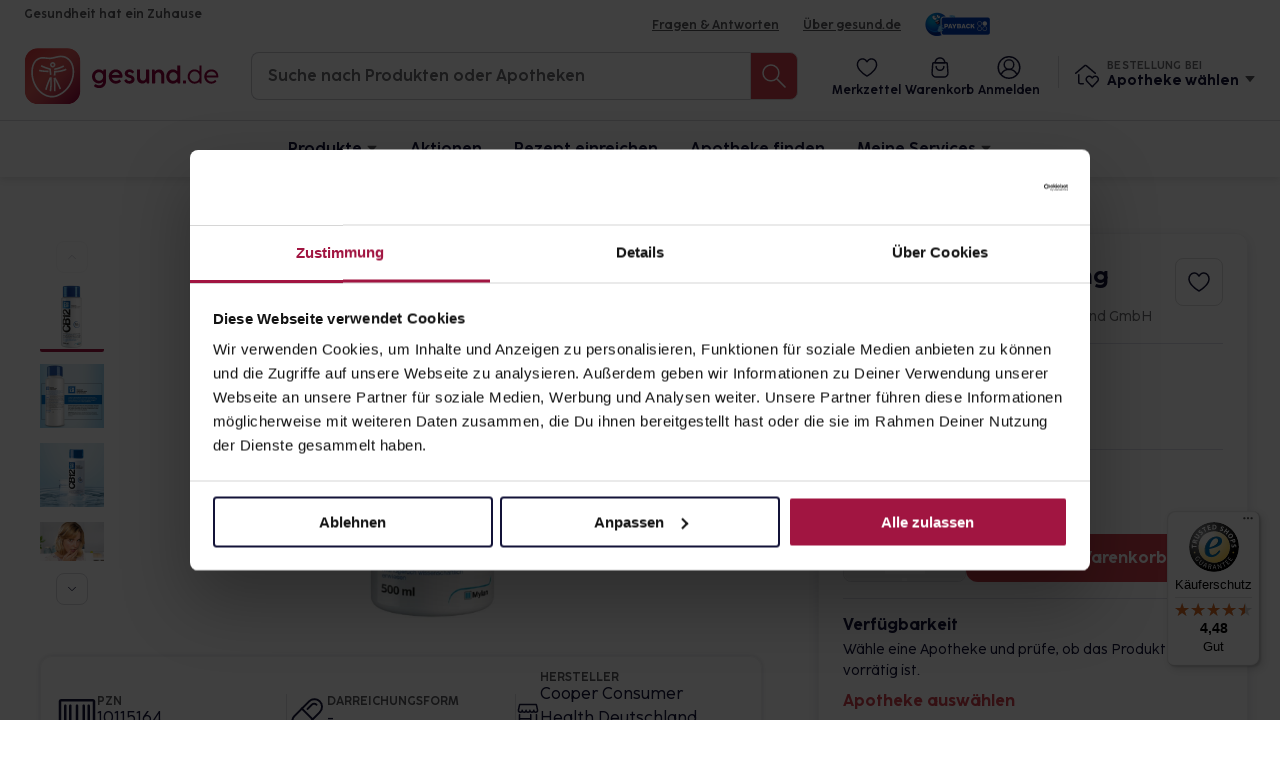

--- FILE ---
content_type: image/svg+xml
request_url: https://www.gesund.de/build/svg/logos/payment/footer/paypal.82985e7a.svg
body_size: 8672
content:
<?xml version="1.0" encoding="UTF-8"?>
<svg width="76px" height="40px" viewBox="0 0 76 40" version="1.1" xmlns="http://www.w3.org/2000/svg" xmlns:xlink="http://www.w3.org/1999/xlink">
    <!-- Generator: Sketch 62 (91390) - https://sketch.com -->
    
    
    <g id="logos/payment/footer/paypal" stroke="none" stroke-width="1" fill="none" fill-rule="evenodd">
        <g id="logos/payment/x/Paypal" transform="translate(0.000000, 10.000000)">
            <g id="paypal-logo">
                <g id="logo">
                    <path d="M73.1109074,5.42673429 L71.4216751,16.3377849 C71.3887714,16.5489805 71.5495749,16.7402417 71.7602645,16.7402417 L73.4595802,16.7402417 C73.7408536,16.7402417 73.980732,16.5322788 74.0242497,16.2499664 L75.690131,5.53502588 C75.7230347,5.32383035 75.5622313,5.13256909 75.3510109,5.13256909 L73.4500275,5.13256909 C73.2807328,5.13256909 73.1369119,5.2570236 73.1109074,5.42673429" id="l" fill="#2890C3"></path>
                    <path d="M68.0410877,12.8923885 C67.8505648,14.0356459 66.9568585,14.8033848 65.8163746,14.8033848 C65.2448059,14.8033848 64.786808,14.6164336 64.4927977,14.2630044 C64.2009102,13.9128077 64.0915851,13.4133734 64.1839277,12.8579076 C64.361183,11.7243479 65.269749,10.9323647 66.3927197,10.9323647 C66.9526129,10.9323647 67.4068959,11.1209321 67.7067439,11.4775939 C68.0087147,11.8369496 68.1275925,12.3390778 68.0410877,12.8923885 M70.788014,8.99766278 L68.8169776,8.99766278 C68.6482136,8.99766278 68.5043927,9.12211729 68.4778575,9.29182798 L68.3913526,9.85106512 L68.2533695,9.64848982 C67.8266831,9.01975211 66.87513,8.80909534 65.925169,8.80909534 C63.7476886,8.80909534 61.8875695,10.4846517 61.5256291,12.834202 C61.337229,14.0065527 61.604704,15.1266432 62.2595933,15.9083899 C62.8608815,16.6265625 63.7190306,16.9255766 64.7416981,16.9255766 C66.4972684,16.9255766 67.4705804,15.7812416 67.4705804,15.7812416 L67.3824835,16.3372462 C67.3495798,16.5484417 67.5103832,16.739703 67.7216036,16.739703 L69.4962793,16.739703 C69.7780834,16.739703 70.0174311,16.5322788 70.0614796,16.2499664 L71.1271341,9.40011956 C71.1600378,9.18892403 70.9987036,8.99766278 70.788014,8.99766278" id="a" fill="#2890C3"></path>
                    <path d="M58.9602037,9.04561278 C58.735185,10.545532 57.6069074,10.545532 56.5152483,10.545532 L55.8943241,10.545532 L56.3300325,7.74503623 C56.356037,7.57586431 56.4998579,7.4514098 56.6686219,7.4514098 L56.9536102,7.4514098 C57.6965964,7.4514098 58.3981877,7.4514098 58.7601282,7.88080479 C58.9766556,8.13779527 59.0419322,8.51924025 58.9602037,9.04561278 M58.4852232,5.13203033 L54.3690795,5.13203033 C54.0872754,5.13203033 53.8479277,5.33999327 53.8038792,5.62230566 L52.1395901,16.3372462 C52.1066864,16.5484417 52.2680205,16.739703 52.4781795,16.739703 L54.5903832,16.739703 C54.7872746,16.739703 54.9549772,16.5942366 54.9857581,16.397049 L55.458085,13.3589582 C55.5016028,13.0766458 55.7414812,12.8686829 56.0227546,12.8686829 L57.3251033,12.8686829 C60.0364724,12.8686829 61.6015198,11.536858 62.0101623,8.89637513 C62.1943167,7.74234241 62.0175921,6.83506366 61.4852955,6.19986078 C60.8999285,5.5016225 59.8624013,5.13203033 58.4852232,5.13203033" id="P" fill="#2890C3"></path>
                    <path d="M51.9273083,8.99766278 L49.9461885,8.99766278 C49.756727,8.99766278 49.5794718,9.09302402 49.4733309,9.2524982 L46.7402029,13.3384852 L45.5822058,9.41197237 C45.5094993,9.16629594 45.2866034,8.99766278 45.0339881,8.99766278 L43.0868334,8.99766278 C42.8517314,8.99766278 42.6861516,9.23256393 42.7620423,9.45830609 L44.9432376,15.9590338 L42.8915342,18.897992 C42.7307307,19.128583 42.8931263,19.4475313 43.1717461,19.4475313 L45.1507431,19.4475313 C45.3380817,19.4475313 45.5137449,19.3543252 45.6209472,19.1980836 L52.2091123,9.54450834 C52.3667316,9.31337854 52.204336,8.99766278 51.9273083,8.99766278" id="y" fill="#28346A"></path>
                    <path d="M38.6825171,12.8923885 C38.4919942,14.0356459 37.5982879,14.8033848 36.4578041,14.8033848 C35.8862354,14.8033848 35.4282374,14.6164336 35.1342272,14.2630044 C34.8428704,13.9128077 34.7330146,13.4133734 34.8253572,12.8579076 C35.0026124,11.7243479 35.9111785,10.9323647 37.0341491,10.9323647 C37.5940423,10.9323647 38.0483253,11.1209321 38.3481733,11.4775939 C38.6501442,11.8369496 38.769022,12.3390778 38.6825171,12.8923885 M41.4294434,8.99766278 L39.4584071,8.99766278 C39.289643,8.99766278 39.1458221,9.12211729 39.1192869,9.29182798 L39.0327821,9.85106512 L38.8953296,9.64848982 C38.4681125,9.01975211 37.5165595,8.80909534 36.5665985,8.80909534 C34.3891181,8.80909534 32.528999,10.4846517 32.1670585,12.834202 C31.9786585,14.0065527 32.2461335,15.1266432 32.9010228,15.9083899 C33.5023109,16.6265625 34.3604601,16.9255766 35.3831275,16.9255766 C37.1386979,16.9255766 38.1120099,15.7812416 38.1120099,15.7812416 L38.0239129,16.3372462 C37.9910092,16.5484417 38.1518127,16.739703 38.3630331,16.739703 L40.1377088,16.739703 C40.4195128,16.739703 40.6588605,16.5322788 40.702909,16.2499664 L41.7685636,9.40011956 C41.8014672,9.18892403 41.6401331,8.99766278 41.4294434,8.99766278" id="a" fill="#28346A"></path>
                    <path d="M29.6016332,9.04561278 C29.3766145,10.545532 28.2483368,10.545532 27.1566778,10.545532 L26.5357535,10.545532 L26.9714619,7.74503623 C26.9974664,7.57586431 27.1412873,7.4514098 27.3100513,7.4514098 L27.5950396,7.4514098 C28.3380259,7.4514098 29.0396172,7.4514098 29.4015576,7.88080479 C29.618085,8.13779527 29.6833617,8.51924025 29.6016332,9.04561278 M29.1266527,5.13203033 L25.0105089,5.13203033 C24.7287049,5.13203033 24.4893572,5.33999327 24.4453087,5.62230566 L22.7810195,16.3372462 C22.7481158,16.5484417 22.9089193,16.739703 23.119609,16.739703 L25.0853383,16.739703 C25.3666116,16.739703 25.6059593,16.53174 25.6500078,16.2499664 L26.0995145,13.3589582 C26.1430322,13.0766458 26.3829107,12.8686829 26.664184,12.8686829 L27.9665328,12.8686829 C30.6779018,12.8686829 32.2429493,11.536858 32.6515917,8.89637513 C32.8357461,7.74234241 32.6590216,6.83506366 32.126725,6.19986078 C31.541358,5.5016225 30.5038308,5.13203033 29.1266527,5.13203033" id="P" fill="#28346A"></path>
                    <g id="icon">
                        <path d="M13.9106544,1.47471372 C13.0210108,0.442522312 11.4128499,0 9.35561554,0 L3.38479978,0 C2.96389315,0 2.60622879,0.311604953 2.54032927,0.734110975 L0.0542165789,16.784471 C0.0047919358,17.1009447 0.245537778,17.3876646 0.560686308,17.3876646 L4.24680808,17.3876646 L5.1725901,11.4103675 L5.14389192,11.5975469 C5.20979144,11.1750408 5.56479856,10.8634359 5.98517375,10.8634359 L7.73682561,10.8634359 C11.17795,10.8634359 13.8723902,9.44065632 14.6594643,5.32487423 C14.682848,5.20315354 14.703043,5.08467874 14.7205808,4.96890885 C14.6212001,4.91535174 14.6212001,4.91535174 14.7205808,4.96890885 C14.9549493,3.44767078 14.7189865,2.41223348 13.9106544,1.47471372" id="P" fill="#28346A"></path>
                        <path d="M14.7052898,4.91921851 L14.7052898,4.91921851 C14.6872458,5.03505279 14.6676098,5.15250336 14.6442588,5.27372529 C13.8582855,9.37210383 11.1676139,10.7895922 7.73130253,10.7895922 L5.98156993,10.7895922 C5.56178271,10.7895922 5.20727213,11.0999203 5.14199548,11.5206951 L3.99195892,18.9222363 C3.94897186,19.1980836 4.15913083,19.4480701 4.43403574,19.4480701 L7.5370647,19.4480701 C7.90431218,19.4480701 8.2168971,19.176533 8.27421319,18.8085571 L8.30446334,18.6480054 L8.88929965,14.8852769 L8.92697967,14.677314 C8.98429575,14.3093381 9.29688067,14.037801 9.66412816,14.037801 L10.1284946,14.037801 C13.1344046,14.037801 15.4880789,12.7981048 16.1758718,9.21262965 C16.462983,7.71432668 16.3143857,6.46331643 15.5549476,5.58459218 C15.3246219,5.31844271 15.0385722,5.09862695 14.7052898,4.91921851" id="shadow" fill="#2890C3"></path>
                        <path d="M13.8826979,4.58626229 C13.7627587,4.55070386 13.6391045,4.51837801 13.5117355,4.48982352 C13.3843664,4.46126902 13.2527517,4.43594711 13.1179528,4.41385778 C12.6456258,4.33627575 12.1297811,4.29963979 11.5757256,4.29963979 L6.90181146,4.29963979 C6.78664859,4.29963979 6.67732348,4.32603923 6.57967386,4.37398923 C6.36367714,4.47904823 6.2039351,4.68593365 6.16466297,4.93969154 L5.17118423,11.3342827 L5.14252619,11.5206951 C5.20780283,11.0999203 5.56231341,10.7895922 5.98210064,10.7895922 L7.73183323,10.7895922 C11.1681446,10.7895922 13.8588162,9.37264259 14.6447895,5.27372529 C14.6681405,5.15250336 14.6877765,5.03505279 14.7058205,4.91921851 C14.5068063,4.81254321 14.2913403,4.72041455 14.0594225,4.64229376 C14.0015757,4.62289825 13.9426675,4.60404151 13.8826979,4.58626229" id="fill" fill="#1F274F"></path>
                    </g>
                </g>
            </g>
        </g>
    </g>
</svg>

--- FILE ---
content_type: image/svg+xml
request_url: https://www.gesund.de/build/svg/header/menu/customer-support.f23fa587.svg
body_size: 1888
content:
<svg width="24" height="24" viewBox="0 0 24 24" fill="none" xmlns="http://www.w3.org/2000/svg">
<path fill-rule="evenodd" clip-rule="evenodd" d="M4.5 18H3.75H3.75C2.09315 18 0.75 16.6568 0.75 15V15V12L0.75 12C0.75 10.3432 2.09315 9 3.75 9H4.5V9C4.91421 9 5.25 9.33579 5.25 9.75V17.25V17.25C5.25 17.6642 4.91421 18 4.5 18C4.5 18 4.5 18 4.5 18H4.5Z" stroke="#131338" stroke-width="1.5" stroke-linecap="round" stroke-linejoin="round"/>
<path fill-rule="evenodd" clip-rule="evenodd" d="M20.25 18H19.5H19.5C19.0858 18 18.75 17.6642 18.75 17.25V17.25V9.75L18.75 9.75C18.75 9.33579 19.0858 9 19.5 9H20.25L20.25 9C21.9068 9 23.25 10.3432 23.25 12V15V15C23.25 16.6568 21.9068 18 20.25 18V18H20.25Z" stroke="#131338" stroke-width="1.5" stroke-linecap="round" stroke-linejoin="round"/>
<path d="M3.75 9L3.75 9C3.75 4.44365 7.44365 0.75 12 0.75V0.75V0.75C16.5564 0.749999 20.25 4.44365 20.25 9C20.25 9 20.25 9 20.25 9" stroke="#131338" stroke-width="1.5" stroke-linecap="round" stroke-linejoin="round"/>
<path d="M15 21.75H17.25H17.25C18.9068 21.75 20.25 20.4068 20.25 18.75V18.75V18" stroke="#131338" stroke-width="1.5" stroke-linecap="round" stroke-linejoin="round"/>
<path fill-rule="evenodd" clip-rule="evenodd" d="M13.5 23.25H12H12C11.1716 23.25 10.5 22.5784 10.5 21.75V21.75V21.75L10.5 21.75C10.5 20.9216 11.1716 20.25 12 20.25H13.5V20.25C14.3284 20.25 15 20.9216 15 21.75V21.75V21.75C15 22.5784 14.3284 23.25 13.5 23.25V23.25Z" stroke="#131338" stroke-width="1.5" stroke-linecap="round" stroke-linejoin="round"/>
<path d="M9 15.442L9 15.442C10.7 16.9912 13.3 16.9912 15 15.442" stroke="#131338" stroke-width="1.5" stroke-linecap="round" stroke-linejoin="round"/>
<path d="M9 9.97998V11.3" stroke="#131338" stroke-width="1.5" stroke-linecap="round" stroke-linejoin="round"/>
<path d="M15 9.97998V11.3" stroke="#131338" stroke-width="1.5" stroke-linecap="round" stroke-linejoin="round"/>
</svg>
